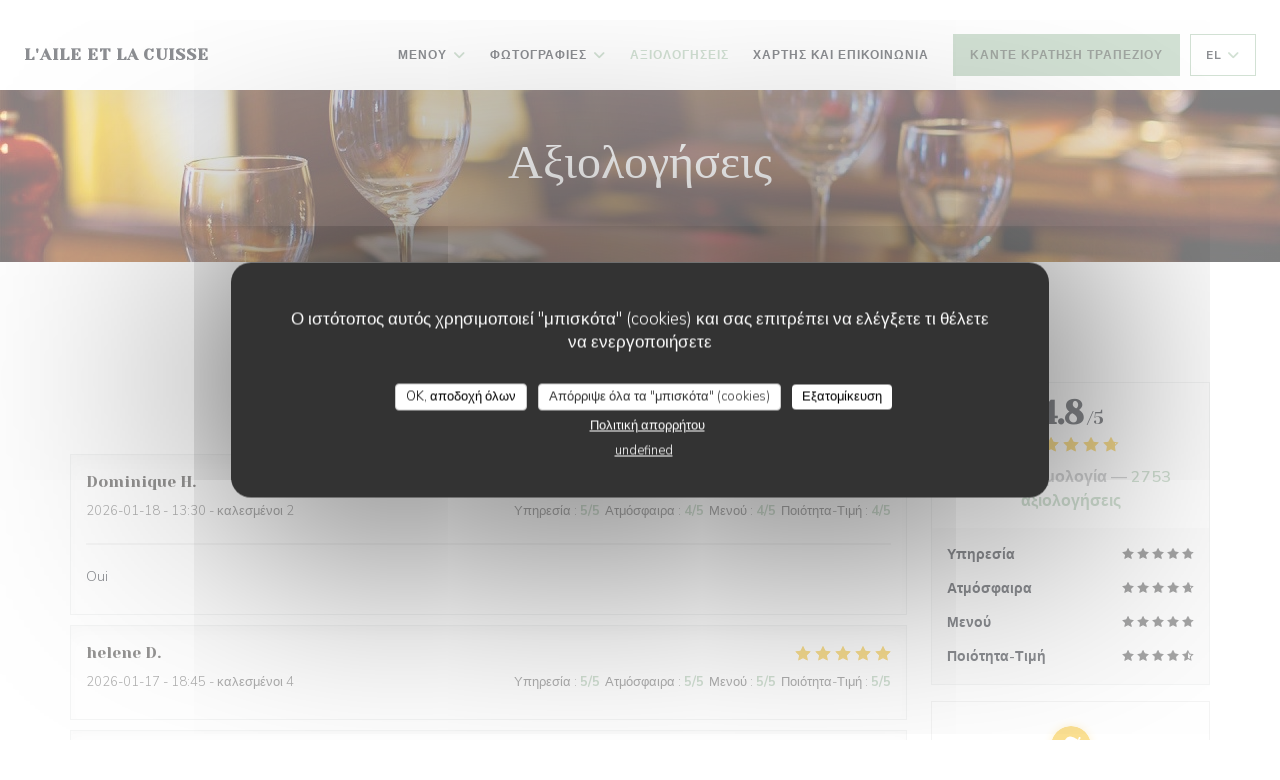

--- FILE ---
content_type: text/html; charset=UTF-8
request_url: https://www.laileetlacuisse.be/el/reviews/?page=30
body_size: 13964
content:
<!DOCTYPE html>
<!--[if lt IE 7]>      <html class="no-js lt-ie9 lt-ie8 lt-ie7" lang="el"> <![endif]-->
<!--[if IE 7]>         <html class="no-js lt-ie9 lt-ie8" lang="el"> <![endif]-->
<!--[if IE 8]>         <html class="no-js lt-ie9" lang="el"> <![endif]-->
<!--[if gt IE 8]><!-->
<html class="no-js" lang="el">
	<!--<![endif]-->

	<head>
	<!-- Meta -->
	<meta charset="utf-8">
	<meta http-equiv="X-UA-Compatible" content="IE=edge" />
	<meta name="viewport" content="width=device-width, initial-scale=1">
	<title>Αξιολογήσεις Πελατών του L'Aile et la Cuisse,
Heuvelland - Βαθμολογήθηκε 4,8 από 5</title>

	<!-- Includes -->
	<meta name="description" content="2753 αμερόληπτες αξιολογήσεις πελατών
για L'Aile et la Cuisse σε Heuvelland. Μέση
βαθμολογία: 4,8 από 5..." />



<link rel="canonical" href="https://www.laileetlacuisse.be/el/reviews/?page=30" />

<!-- Facebook Like and Google -->
<meta property="og:title" content="Αξιολογήσεις Πελατών του L'Aile et la Cuisse,
Heuvelland - Βαθμολογήθηκε 4,8 από 5 " />
<meta property="og:type" content="website" />
<meta property="og:url" content="http://www.laileetlacuisse.be/el/reviews/?page=30" />
<meta property="og:image" content="https://ugc.zenchef.com/3/5/3/1/5/4/1/5/0/8/3/5/8/1714073830_331/6b5fa32c230dace80c7f2b614a0c56c3.website.png" />
<meta property="og:site_name" content="Zenchef" />
<meta property="fb:admins" content="685299127" />
<meta property="place:location:latitude" content="50.7844134" />
<meta property="place:location:longitude" content="2.7509677" />
<meta property="og:description" content="2753 αμερόληπτες αξιολογήσεις πελατών
για L'Aile et la Cuisse σε Heuvelland. Μέση
βαθμολογία: 4,8 από 5..." />



<script>
	window.restaurantId = 353154;
	window.lang = "el";
	window.API_URL = "//api.zenchef.com/api/v1/";
</script>

	<link rel="alternate" hreflang="x-default" href="https://www.laileetlacuisse.be/reviews/?page=30" />
<link rel="alternate" hreflang="el" href="https://www.laileetlacuisse.be/el/reviews/?page=30" />
    <link rel="alternate" hreflang="en" href="https://www.laileetlacuisse.be/en/reviews/?page=30" />
    <link rel="alternate" hreflang="es" href="https://www.laileetlacuisse.be/es/opiniones/?page=30" />
    <link rel="alternate" hreflang="it" href="https://www.laileetlacuisse.be/it/recensioni/?page=30" />
    <link rel="alternate" hreflang="de" href="https://www.laileetlacuisse.be/de/rezensionen/?page=30" />
    <link rel="alternate" hreflang="fr" href="https://www.laileetlacuisse.be/?page=30" />
    <link rel="alternate" hreflang="pt" href="https://www.laileetlacuisse.be/pt/avaliacoes/?page=30" />
    <link rel="alternate" hreflang="ru" href="https://www.laileetlacuisse.be/ru/reviews/?page=30" />
    <link rel="alternate" hreflang="cs" href="https://www.laileetlacuisse.be/cs/hodnocení/?page=30" />
    <link rel="alternate" hreflang="ja" href="https://www.laileetlacuisse.be/ja/reviews/?page=30" />
    <link rel="alternate" hreflang="zh" href="https://www.laileetlacuisse.be/zh/reviews/?page=30" />
    <link rel="alternate" hreflang="nl" href="https://www.laileetlacuisse.be/nl/reviews/?page=30" />
	<link rel="shortcut icon" href="https://ugc.zenchef.com/3/5/3/1/5/4/1/5/0/8/3/5/8/1714073830_331/6b5fa32c230dace80c7f2b614a0c56c3.thumb.png" />
	<!-- Preconnect to CDNs for faster resource loading -->
	<link rel="preconnect" href="https://cdnjs.cloudflare.com" crossorigin>
	<link rel="preconnect" href="https://fonts.googleapis.com" crossorigin>
	<link rel="preconnect" href="https://fonts.gstatic.com" crossorigin>

	<!-- Google Web Fonts -->
	
	<!-- Critical CSS Inline -->
	<style>
		/* Critical styles for above-the-fold content */
		body {margin: 0;}
        		.container {width: 100%; max-width: 1200px; margin: 0 auto;}
        	</style>

	<!-- Critical CSS -->
	<link rel="stylesheet" href="/css/globals/normalize.css">
	<link rel="stylesheet" href="/css/globals/accessibility.css">
	<link rel="stylesheet" href="/css/globals/11/a5c2a8/_default_/_default_/style.css">

	<!-- Non-critical CSS -->
	<link rel="stylesheet" href="//cdnjs.cloudflare.com/ajax/libs/fancybox/3.5.7/jquery.fancybox.min.css" media="print" onload="this.media='all'">
	<link rel="stylesheet" href="/css/globals/backdrop.css" media="print" onload="this.media='all'">
	<link rel="stylesheet" href="/css/globals/shift-away-subtle.css" media="print" onload="this.media='all'">
	<link rel="stylesheet" href="/css/globals/icomoon.css" media="print" onload="this.media='all'">
	<link rel="stylesheet" href="/css/globals/fontawesome.css" media="print" onload="this.media='all'">
				<link rel="stylesheet" href="/css/globals/11/a5c2a8/_default_/_default_/nav.css" media="print" onload="this.media='all'">
	<link rel="stylesheet" href="/css/globals/11/a5c2a8/_default_/_default_/menus.css" media="print" onload="this.media='all'">
	<link rel="stylesheet" href="/css/css_11/a5c2a8/_default_/_default_/main.css?v=23" media="print" onload="this.media='all'">

	<!-- Fallback for browsers without JS -->
	<noscript>
		<link rel="stylesheet" href="//cdnjs.cloudflare.com/ajax/libs/fancybox/3.5.7/jquery.fancybox.min.css">
		<link rel="stylesheet" href="/css/globals/backdrop.css">
		<link rel="stylesheet" href="/css/globals/shift-away-subtle.css">
		<link rel="stylesheet" href="/css/globals/icomoon.css">
		<link rel="stylesheet" href="/css/globals/fontawesome.css">
		<link rel="stylesheet" href="/css/globals/11/a5c2a8/_default_/_default_/nav.css">
		<link rel="stylesheet" href="/css/globals/11/a5c2a8/_default_/_default_/menus.css">
		<link rel="stylesheet" href="/css/css_11/a5c2a8/_default_/_default_/main.css?v=23">
	</noscript>

	<style>
  </style>


	<!-- Widget URL -->
	<script>
		var hasNewBookingWidget = 1;
	</script>
</head>

	<body class="current-page-reviews">
		<a href="#main-content" class="skip-link sr-only-focusable">Μετάβαση στο κύριο περιεχόμενο</a>

		<!-- Header -->
		<nav class="nav " role="navigation" aria-label="Κύρια πλοήγηση">
	<div class="homelink">
			<a class="no-logo" href="/el/" title="Αρχική L'Aile et la Cuisse">	
			L'Aile et la Cuisse		</a>
	</div>
	<div class="nav-items-wrap ">
		<ul class="nav__items">
	<!-- Menu -->
			<li class="nav__item dropdown-wrap nav__item--menus">
			<a title="Μενού" href="/el/menus/">Μενού <i class="fa fa-angle-down"></i></a>
			<ul class="dropdown">
									<li>
						<a href="/el/menus/#menu-452374">Les Suggestions</a>
					</li>
									<li>
						<a href="/el/menus/#menu-452185">Nos spécialités/ Nos plats</a>
					</li>
									<li>
						<a href="/el/menus/#menu-454183">Apéritifs</a>
					</li>
									<li>
						<a href="/el/menus/#menu-452378">Bières</a>
					</li>
									<li>
						<a href="/el/menus/#menu-454181">Boissons Fraiches</a>
					</li>
									<li>
						<a href="/el/menus/#menu-454186">Carte des Vins</a>
					</li>
									<li>
						<a href="/el/menus/#menu-454185">Les Whisky</a>
					</li>
									<li>
						<a href="/el/menus/#menu-454184">Desserts</a>
					</li>
									<li>
						<a href="/el/menus/#menu-452186">Glaces</a>
					</li>
									<li>
						<a href="/el/menus/#menu-454180">Boissons Chaudes</a>
					</li>
									<li>
						<a href="/el/menus/#menu-454182">Digestifs</a>
					</li>
									<li>
						<a href="/el/menus/#menu-454163">Suggesties</a>
					</li>
									<li>
						<a href="/el/menus/#menu-454164">Onze specialiteiten / Hoofdgerechten</a>
					</li>
									<li>
						<a href="/el/menus/#menu-454165">Aperitieven</a>
					</li>
									<li>
						<a href="/el/menus/#menu-454171">Bieren</a>
					</li>
									<li>
						<a href="/el/menus/#menu-454170">Frisdranken</a>
					</li>
									<li>
						<a href="/el/menus/#menu-454173">Nagerechten</a>
					</li>
									<li>
						<a href="/el/menus/#menu-454166">Ijs</a>
					</li>
									<li>
						<a href="/el/menus/#menu-454174">Warme dranken</a>
					</li>
									<li>
						<a href="/el/menus/#menu-454175">Digestieven</a>
					</li>
							</ul>
		</li>
	
	<!-- Gallery -->
			<li class="nav__item dropdown-wrap nav__item--gallery">
			<a title="Φωτογραφίες" href="/el/photos/">Φωτογραφίες <i class="fa fa-angle-down"></i></a>
			<ul class="dropdown">
									<li>
						<a href="/el/photos/#salle"> Salle</a>
					</li>
									<li>
						<a href="/el/photos/#plats-desserts"> Plats/Desserts</a>
					</li>
									<li>
						<a href="/el/photos/#backstages"> Backstages</a>
					</li>
				
							</ul>
		</li>
	
	
	<!-- Reviews -->
			<li class="nav__item nav__item--reviews">
			<a title="Αξιολογήσεις" href="/el/reviews/?page=30">Αξιολογήσεις</a>
		</li>
	
	<!-- Events -->
	
	<!-- Press -->
	
	<!-- Restaurants -->
	
	<!-- Custom page -->
	
	<!-- Custom link -->
	
	<!-- Custom button -->
	
	<!-- Contact -->
	<li class="nav__item nav__item--contact">
		<a title="Χάρτης και Επικοινωνία" href="/el/address-contact/">Χάρτης και Επικοινωνία</a>
	</li>

	<!-- Language -->
	
	<!-- Buttons -->
	</ul>

		<div class="nav__buttons">
			<!-- Buttons -->
			<div class="buttons-wrap-header">
							<a
			class="btn btn--std btn--booking iframe--widget"
            data-zc-action="open">
						Κάντε κράτηση τραπεζιού					</a>
	
				</div>

			<!-- Language -->
			<div class="dropdown-wrap drodown-wrap--lang btn btn--light">
	<span>
				EL		<i class="fa fa-angle-down"></i>
	</span>
	<ul class="dropdown">
					<li class="lang lang-en">
				<a href="/en/reviews/?page=30">
										EN				</a>
			</li>
					<li class="lang lang-es">
				<a href="/es/opiniones/?page=30">
										ES				</a>
			</li>
					<li class="lang lang-it">
				<a href="/it/recensioni/?page=30">
										IT				</a>
			</li>
					<li class="lang lang-de">
				<a href="/de/rezensionen/?page=30">
										DE				</a>
			</li>
					<li class="lang lang-fr">
				<a href="/avis/?page=30">
										FR				</a>
			</li>
					<li class="lang lang-pt">
				<a href="/pt/avaliacoes/?page=30">
										PT				</a>
			</li>
					<li class="lang lang-ru">
				<a href="/ru/reviews/?page=30">
										RU				</a>
			</li>
					<li class="lang lang-cs">
				<a href="/cs/hodnocení/?page=30">
										CS				</a>
			</li>
					<li class="lang lang-ja">
				<a href="/ja/reviews/?page=30">
										JA				</a>
			</li>
					<li class="lang lang-zh">
				<a href="/zh/reviews/?page=30">
										ZH				</a>
			</li>
					<li class="lang lang-nl">
				<a href="/nl/reviews/?page=30">
										NL				</a>
			</li>
			</ul>
</div>

			<!-- Toggle Menu -->
			<div class="burger-button" onclick="display_burger_menu()" role="button" tabindex="0" aria-label="Εναλλαγή μενού" aria-expanded="false" aria-controls="burger-menu">
				<span class="burger-button__item"></span>
				<span class="burger-button__item"></span>
				<span class="burger-button__item"></span>
			</div>
		</div>
	</div>
</nav>

<!-- Burger Menu -->
<div class="burger-menu " id="burger-menu" role="dialog" aria-modal="true" aria-label="Κύρια πλοήγηση">
	<div class="burger-menu-items-wrap">
		<ul class="burger-menu__items">
			<!-- Menu -->
							<li class="burger-menu__item burger-menu__item--menus dropdown-wrap">
					<span>
						<a class="burger-menu__dropdown-link" title="Μενού" href="/el/menus/">Μενού</a>
						<i class="fa fa-angle-down" onclick="display_burger_dropdown(this)" role="button" tabindex="0" aria-label="Ανάπτυξη υπομενού" aria-expanded="false"></i>
					</span>
					<ul class="dropdown">
													<li>
								<a onclick="remove_burger_menu()" href="/el/menus/#menu-452374">Les Suggestions</a>
							</li>
													<li>
								<a onclick="remove_burger_menu()" href="/el/menus/#menu-452185">Nos spécialités/ Nos plats</a>
							</li>
													<li>
								<a onclick="remove_burger_menu()" href="/el/menus/#menu-454183">Apéritifs</a>
							</li>
													<li>
								<a onclick="remove_burger_menu()" href="/el/menus/#menu-452378">Bières</a>
							</li>
													<li>
								<a onclick="remove_burger_menu()" href="/el/menus/#menu-454181">Boissons Fraiches</a>
							</li>
													<li>
								<a onclick="remove_burger_menu()" href="/el/menus/#menu-454186">Carte des Vins</a>
							</li>
													<li>
								<a onclick="remove_burger_menu()" href="/el/menus/#menu-454185">Les Whisky</a>
							</li>
													<li>
								<a onclick="remove_burger_menu()" href="/el/menus/#menu-454184">Desserts</a>
							</li>
													<li>
								<a onclick="remove_burger_menu()" href="/el/menus/#menu-452186">Glaces</a>
							</li>
													<li>
								<a onclick="remove_burger_menu()" href="/el/menus/#menu-454180">Boissons Chaudes</a>
							</li>
													<li>
								<a onclick="remove_burger_menu()" href="/el/menus/#menu-454182">Digestifs</a>
							</li>
													<li>
								<a onclick="remove_burger_menu()" href="/el/menus/#menu-454163">Suggesties</a>
							</li>
													<li>
								<a onclick="remove_burger_menu()" href="/el/menus/#menu-454164">Onze specialiteiten / Hoofdgerechten</a>
							</li>
													<li>
								<a onclick="remove_burger_menu()" href="/el/menus/#menu-454165">Aperitieven</a>
							</li>
													<li>
								<a onclick="remove_burger_menu()" href="/el/menus/#menu-454171">Bieren</a>
							</li>
													<li>
								<a onclick="remove_burger_menu()" href="/el/menus/#menu-454170">Frisdranken</a>
							</li>
													<li>
								<a onclick="remove_burger_menu()" href="/el/menus/#menu-454173">Nagerechten</a>
							</li>
													<li>
								<a onclick="remove_burger_menu()" href="/el/menus/#menu-454166">Ijs</a>
							</li>
													<li>
								<a onclick="remove_burger_menu()" href="/el/menus/#menu-454174">Warme dranken</a>
							</li>
													<li>
								<a onclick="remove_burger_menu()" href="/el/menus/#menu-454175">Digestieven</a>
							</li>
											</ul>
				</li>
			
			<!-- Gallery -->
							<li class="burger-menu__item burger-menu__item--gallery dropdown-wrap">
					<span>
						<a class="burger-menu__dropdown-link" title="Φωτογραφίες" href="/el/photos/">Φωτογραφίες</a>
						<i class="fa fa-angle-down" onclick="display_burger_dropdown(this)" role="button" tabindex="0" aria-label="Ανάπτυξη υπομενού" aria-expanded="false"></i>
					</span>
					<ul class="dropdown">
													<li>
								<a onclick="remove_burger_menu()" href="/el/photos/#salle"> Salle</a>
							</li>
													<li>
								<a onclick="remove_burger_menu()" href="/el/photos/#plats-desserts"> Plats/Desserts</a>
							</li>
													<li>
								<a onclick="remove_burger_menu()" href="/el/photos/#backstages"> Backstages</a>
							</li>
						
											</ul>
				</li>
				
			
			<!-- Reviews -->
							<li class="burger-menu__item burger-menu__item--reviews">
					<a title="Αξιολογήσεις" href="/el/reviews/?page=30">Αξιολογήσεις</a>
				</li>
			
			<!-- Events -->
			
			<!-- Press -->
			
			<!-- Restaurants -->
			
			<!-- Custom page -->
			
			<!-- Custom link -->
			
			<!-- Custom button -->
			
			<!-- Contact -->
			<li class="burger-menu__item burger-menu__item--contact">
				<a title="Χάρτης και Επικοινωνία" href="/el/address-contact/">Χάρτης και Επικοινωνία</a>
			</li>
		</ul>

		<!-- Buttons -->
		<div class="buttons-wrap-header">
						<a
			class="btn btn--std btn--booking iframe--widget"
            data-zc-action="open">
						Κάντε κράτηση τραπεζιού					</a>
	
			</div>

		<!-- Language -->
		<ul class="language-list">
			<li class="lang lang-en">
					<a class="btn-circle btn--small btn--ghost" href="/en/reviews/?page=30">
				EN			</a>
				</li>
			<li class="lang lang-es">
					<a class="btn-circle btn--small btn--ghost" href="/es/opiniones/?page=30">
				ES			</a>
				</li>
			<li class="lang lang-it">
					<a class="btn-circle btn--small btn--ghost" href="/it/recensioni/?page=30">
				IT			</a>
				</li>
			<li class="lang lang-de">
					<a class="btn-circle btn--small btn--ghost" href="/de/rezensionen/?page=30">
				DE			</a>
				</li>
			<li class="lang lang-fr">
					<a class="btn-circle btn--small btn--ghost" href="/avis/?page=30">
				FR			</a>
				</li>
			<li class="lang lang-pt">
					<a class="btn-circle btn--small btn--ghost" href="/pt/avaliacoes/?page=30">
				PT			</a>
				</li>
			<li class="lang lang-ru">
					<a class="btn-circle btn--small btn--ghost" href="/ru/reviews/?page=30">
				RU			</a>
				</li>
			<li class="lang lang-cs">
					<a class="btn-circle btn--small btn--ghost" href="/cs/hodnocení/?page=30">
				CS			</a>
				</li>
			<li class="lang lang-ja">
					<a class="btn-circle btn--small btn--ghost" href="/ja/reviews/?page=30">
				JA			</a>
				</li>
			<li class="lang lang-zh">
					<a class="btn-circle btn--small btn--ghost" href="/zh/reviews/?page=30">
				ZH			</a>
				</li>
			<li class="lang lang-nl">
					<a class="btn-circle btn--small btn--ghost" href="/nl/reviews/?page=30">
				NL			</a>
				</li>
	</ul>

		<!-- Social media -->
			<ul class="social-media-wrap">
					<li  >
				<a class="btn-square btn--light" href="https://www.facebook.com/laileetlacuissemontnoir/" rel="noreferer,noopener" target="_blank" title="Facebook">
					<i class="fab fa-facebook" aria-hidden="true"></i>
					<span class="sr-only">Facebook ((ανοίγει σε νέο παράθυρο))</span>
				</a>
			</li>
		
		
					<li  >
				<a class="btn-square btn--light" href="https://www.instagram.com/laileetlacuisse/" rel="noreferer,noopener" target="_blank" title="Instagram">
					<i class="fab fa-instagram" aria-hidden="true"></i>
					<span class="sr-only">Instagram ((ανοίγει σε νέο παράθυρο))</span>
				</a>
			</li>
			</ul>
	</div>
</div>

<!-- Hero Picture -->
<div class="hero-picture hero-picture--small reveal" style="background-image: url('https://www.laileetlacuisse.be/i/l-aile-et-la-cuisse/pages/reviews.small_original.jpg');">
	<div class="hero-picture__content page-content page-content--xl">
		<h1 class="hero-picture__title text--center reveal-2">Αξιολογήσεις</h1>
	</div>
</div>
<div class="page-content-wrap grid grid-1-col grid-gap-md">
	<section class="s--reviews page-content page-content--xl grid grid-w-sidebar reveal-1">
		<div class="reviews-wrap">
			<!-- content -->
			<html><head><link rel="shortcut icon" href="/build/favicon.ico"><link href="/build/bundle.f9287.css" rel="stylesheet" media="only x" onload="this.media='all'"><noscript><link rel="stylesheet" href="/build/bundle.f9287.css"></noscript><script crossorigin="anonymous" src="/build/bundle.095a0.esm.js" type="module"></script><script nomodule="" src="/build/polyfills.a3b7c.js"></script><script nomodule="" defer="defer" src="/build/bundle.030f3.js"></script></head><body></body></html>			<div class="my-preact-app">
				<script type="application/json">
					{
					"templateId": "11"
					}
				</script>
			</div>
		</div>

		<div class="side sticky">
			<div class="reviews__global reviews__global--side">
	<div class="reviews-global__average">
		<div>
			<span class="reviews-global__note">4.8</span>
			<span class="reviews-global__total">/5</span>
		</div>

		<div>
			<div class="stars">
				<span class="stars__filled" style="width: 95.874%"></span>
			</div>
			<p class="reviews-global__number">Μέση βαθμολογία — <span>2753 αξιολογήσεις</span></p>
		</div>
	</div>
	
	<div class="reviews-global__details">
		<div class="reviews-global__criterion">
			<span>Υπηρεσία</span>
			<div class="stars">
				<span class="stars__filled-black" style="width: 96%"></span>
			</div>
		</div>
		<div class="reviews-global__criterion">
			<span>Ατμόσφαιρα</span>
			<div class="stars">
				<span class="stars__filled-black" style="width: 94%"></span>
			</div>
		</div>
		<div class="reviews-global__criterion">
			<span>Μενού</span>
			<div class="stars">
				<span class="stars__filled-black" style="width: 96%"></span>
			</div>
		</div>
		<div class="reviews-global__criterion">
			<span>Ποιότητα-Τιμή</span>
			<div class="stars">
				<span class="stars__filled-black" style="width: 92%"></span>
			</div>
		</div>
	</div>
</div><div class="reviews__verified">
	<img src="/img/badge-avis-zenchef.png" alt="100% πιστοποιημένες βαθμολογίες">
	<div class="reviews-verified__text">
		<h4>100% πιστοποιημένες βαθμολογίες</h4>
		<p>Οι πελάτες μας που έκαναν κράτηση έδωσαν τη βαθμολογία τους</p>
	</div>
</div>		</div>
	</section>

	<!-- Widgets TripAdvisor -->
	</div>

<footer>
	<div class="footer__top">
		<div class="footer-top__content page-content page-content--xl text--sm grid grid-4-col grid-gap-md">
			<div class="footer__infos">
				<h3>L'Aile et la Cuisse</h3>
				<div class="grid grid-1-col grid-gap-xs">
					<a class="restaurant-address" href="https://www.google.com/maps/dir/?api=1&destination=L%27Aile+et+la+Cuisse+Rodebergstraat+79++8954+Heuvelland+be" target="_blank" rel="noreferer,noopener">
	Rodebergstraat 79		8954 Heuvelland	<span class="sr-only"> ((ανοίγει σε νέο παράθυρο))</span>
</a>
					<a class="restaurant-phone" href="tel:057446858">057446858</a>                    <a class="restaurant-email" href="mailto:info@laileetlacuisse.be">info@laileetlacuisse.be</a>				</div>
			</div>
			<div class="footer__btns">
				<h5>Κράτηση</h5>
				<hr class="divider--white divider--small">
				<div class="grid grid-1-col grid-gap-sm">
								<a
			class="btn btn--std btn--small btn--booking iframe--widget"
            data-zc-action="open">
						Κάντε κράτηση τραπεζιού					</a>
	
					</div>
			</div>
			<div class="footer__socials">
				<h5>Ακολουθήστε μας</h5>
				<hr class="divider--white divider--small">
					<ul class="social-media-wrap">
					<li  >
				<a class="btn-square btn--light btn--small" href="https://www.facebook.com/laileetlacuissemontnoir/" rel="noreferer,noopener" target="_blank" title="Facebook">
					<i class="fab fa-facebook" aria-hidden="true"></i>
					<span class="sr-only">Facebook ((ανοίγει σε νέο παράθυρο))</span>
				</a>
			</li>
		
		
					<li  >
				<a class="btn-square btn--light btn--small" href="https://www.instagram.com/laileetlacuisse/" rel="noreferer,noopener" target="_blank" title="Instagram">
					<i class="fab fa-instagram" aria-hidden="true"></i>
					<span class="sr-only">Instagram ((ανοίγει σε νέο παράθυρο))</span>
				</a>
			</li>
			</ul>
				<a data-fancybox data-type="iframe" href="//nl.zenchef.com/optin-form.php?rpid=rpid_HAES4K3A&lang=el" class="btn btn--std btn--small btn--newsletter" rel="noreferer,noopener" target="_blank">
		Ενημερωτικό δελτίο	</a>
			</div>
					</div>
	</div>
	<div class="footer__bottom">
		<div class="footer-bottom__content flex-wrap page-content page-content--xl text--sm">
			<p class="footer__copyright">
	&copy; 2026 L'Aile et la Cuisse — Η ιστοσελίδα του εστιατορίου δημιουργήθηκε από 	<a href="https://www.zenchef.com/" rel="noopener" target="_blank" class="zcf-link">Zenchef<span class="sr-only"> ((ανοίγει σε νέο παράθυρο))</span></a>
</p>
			<p class="footer__links">
    	<a class="separator-tiny" href="/el/nomikes-plirofories/" rel="nofollow" target="_blank">Αποποίηση ευθύνης<span class="sr-only"> ((ανοίγει σε νέο παράθυρο))</span></a>
	<a class="separator-tiny" href="https://bookings.zenchef.com/gtc?rid=353154&host=www.laileetlacuisse.be" rel="nofollow" target="_blank">ΌΡΟΙ ΧΡΉΣΗΣ<span class="sr-only"> ((ανοίγει σε νέο παράθυρο))</span></a>
	<a class="separator-tiny" href="/el/politiki-aporritou/" rel="nofollow" target="_blank">Πολιτική προστασίας προσωπικών δεδομένων<span class="sr-only"> ((ανοίγει σε νέο παράθυρο))</span></a>
	<a class="separator-tiny" href="/el/cookie-policy/" rel="nofollow" target="_blank">Πολιτική για τα cookies<span class="sr-only"> ((ανοίγει σε νέο παράθυρο))</span></a>
</p>
		</div>
	</div>
</footer>

<!-- Loader -->
<div class="loader-wrap loader-wrap--">
	<div class="loader">
		<div class="homelink">
			<a class="no-logo" href="/el/" title="Αρχική L'Aile et la Cuisse">	
			L'Aile et la Cuisse		</a>
	</div>	</div>
</div>
<!-- JS -->
<script>
	var template = '11';
	var templateIdForWidget = '11';
</script>
<script src="//ajax.googleapis.com/ajax/libs/jquery/3.4.1/jquery.min.js"></script>
<script src="/js/libs/jquery.form.js?v=23"></script>
<script src="/js/libs/jquery.validate.js?v=23"></script>
<script src="/js/libs/jquery.validate.ajax.js?v=23"></script>
<!-- <script src="/js/libs/modernizr-3.6.0.min.js?v=23"></script> -->
<script src="//cdnjs.cloudflare.com/ajax/libs/fancybox/3.5.7/jquery.fancybox.min.js"></script>
<script src="/js/libs/popper.min.js?v=23"></script>
<script src="/js/libs/tippy-bundle.iife.min.js?v=23"></script>

<script src="/js/globals/script.js?v=23"></script>
<script src="/js/globals/getRestoIdKonamiCode.js?v=23"></script>

	<script src="/js/js_11/main.js?v=23"></script>




<!-- Includes -->
<div id="modal-contact" class="modal" style="display: none; max-width: 500px;">
	<h3>Θέλετε να επικοινωνήσετε μαζί μας ? <br />
Συμπληρώστε την παρακάτω φόρμα!</h3>
	<form name="contact-form" class="form" id="contact-form" action="#" novalidate="novalidate">
	<input type="hidden" name="restaurant_public_id" id="restaurant_public_id" value="rpid_HAES4K3A">
	<input type="hidden" name="lang" id="lang" value="el">
	<input type="hidden" name="token" id="token" value="f91fdd5e50480197c612c3c350ced0e8">

	<div class="input--small">
		<input type="text" name="firstname" id="firstname" value="" placeholder="Όνομα *" aria-label="Όνομα" autocomplete="given-name" required="required" aria-required="true" title="Το πεδίο δεν μπορεί να είναι κενό">
	</div>

	<div class="input--small">
		<input type="text" name="lastname" id="lastname" value="" placeholder="Επίθετο *" aria-label="Επίθετο" autocomplete="family-name" required="required" aria-required="true" title="Το πεδίο δεν μπορεί να είναι κενό">
	</div>

	<div class="input--small">
		<input type="email" name="email" id="email" value="" placeholder="Η διεύθυνση ηλεκτρονικού ταχυδρομείου σας *" aria-label="Η διεύθυνση ηλεκτρονικού ταχυδρομείου σας" autocomplete="email" required="required" aria-required="true" title="Το πεδίο δεν μπορεί να είναι κενό" data-msg-email="Παρακαλούμε, δώστε ένα έγκυρο email">
	</div>

	<div class="input--small">
		<input type="text" name="phone" id="phone" value="" placeholder="Αριθμός Τηλεφώνου *" aria-label="Αριθμός Τηλεφώνου" autocomplete="tel" required="required" aria-required="true" title="Το πεδίο δεν μπορεί να είναι κενό">
	</div>

	<div class="input--full">
		<textarea name="message" id="message" placeholder="Μήνυμα" aria-label="Μήνυμα" rows="6"></textarea>
	</div>
        <div class="input--full" style="font-size:10px !important;">
        Σύμφωνα με τον κανονισμό προστασίας δεδομένων (GDPR), έχετε το δικαίωμα να αντιταχθείτε σε εμπορικές επικοινωνίες. Μπορείτε να εγγραφείτε στο Μητρώο του Άρθρου 11: <a href="https://www.dpa.gr" target="_blank" rel="noopener noreferrer">dpa.gr</a>. Για περισσότερες πληροφορίες σχετικά με την επεξεργασία των δεδομένων σας, δείτε την <a href="/el/politiki-aporritou/" target="_blank">πολιτική απορρήτου</a>.    </div>
    
	<input class="btn btn--std input--full" type="submit" id="send" value="Αποστολή">

	<div class="step2 hidden">
		<strong>Σας ευχαριστώ! </strong> Λάβαμε το μήνυμά σας. Θα επικοινωνήσουμε μαζί σας το συντομότερο δυνατό.<br>Για οποιοδήποτε αίτημα κράτησης, κάντε κλικ απευθείας στο κουμπί Κράτηση.	</div>
</form>
</div>    <script id="restaurantJsonLd" type="application/ld+json">
{
    "@context":"https://schema.googleapis.com"
    ,"@type":"Restaurant"
    ,"@id":"https://www.laileetlacuisse.be"
    ,"image":"https://ugc.zenchef.com/3/5/3/1/5/4/1/5/0/8/3/5/8/1714073830_331/6b5fa32c230dace80c7f2b614a0c56c3.website.png"
    ,"name":"L&#039;Aile et la Cuisse"
    ,"address":{
        "@type":"PostalAddress",
        "addressLocality":"Heuvelland",
        "postalCode":"8954",
        "streetAddress":"Rodebergstraat 79",
        "addressCountry":"BE",
        "addressRegion":"Heuvelland"
    }
    ,"priceRange":"€€"
    ,"servesCuisine":["\u03a6\u03bb\u03b1\u03bc\u03b1\u03bd\u03b4\u03b9\u03ba\u03ae","\u03a8\u03b7\u03c4\u03cc \u03ba\u03bf\u03c4\u03cc\u03c0\u03bf\u03c5\u03bb\u03bf"]    ,"telephone":"+3257446858"
    ,"url":"https://www.laileetlacuisse.be"
    ,"geo":{
        "@type":"GeoCoordinates",
        "latitude":"50.7844134",
        "longitude":"2.7509677"
    }
        ,"logo":"https://ugc.zenchef.com/3/5/3/1/5/4/1/5/0/8/3/5/8/1714073830_331/6b5fa32c230dace80c7f2b614a0c56c3.website.png"
    
        ,"potentialAction":[
    {
        "@type":"ReserveAction",
        "target":{
            "@type":"EntryPoint",
            "urlTemplate":"https://www.laileetlacuisse.be/el/kleiste-ena-trapezi/?lang=el&rid=353154",
            "inLanguage":"el",
            "actionPlatform":[
                "http://schema.org/MobileWebPlatform",
                "http://schema.org/DesktopWebPlatform",
                "http://schema.org/IOSPlatform",
                "http://schema.org/AndroidPlatform"
            ]
        },
        "result":{
            "@type":"FoodEstablishmentReservation",
            "name":"Κάντε κράτηση τραπεζιού"
        }
    }
    ]
    
        ,"aggregateRating": {
        "@type": "AggregateRating",
	    "worstRating": "0",
	    "bestRating": "5",
	    "ratingValue": "4.8",
	    "ratingCount": "2753"
	}
	
        ,"acceptsReservations" : "yes"
    
    ,"hasMenu":"https://www.laileetlacuisse.be/el/menus/"

    
    
    
    
    
    
    
        ,
    "review": [

    ]
    }
</script><script src="/js/libs/tarteaucitron/tarteaucitron.js?v=3"></script>
<style>
    /* Hide tarteaucitron button icons */
    #tarteaucitronRoot .tarteaucitronCheck::before,
    #tarteaucitronRoot .tarteaucitronCross::before,
    #tarteaucitronRoot .tarteaucitronPlus::before {
        display: none !important;
    }
    
    /* Remove text shadow from Allow/Deny buttons */
    #tarteaucitronRoot .tarteaucitronAllow,
    #tarteaucitronRoot .tarteaucitronDeny {
        text-shadow: none !important;
    }
    
    /* Replace icon with Cookies button */
    #tarteaucitronIcon #tarteaucitronManager {
        background: #333;
        border-radius: 4px !important;
        padding: 10px 20px !important;
    }
    
    #tarteaucitronIcon #tarteaucitronManager img {
        display: none !important;
    }
    
    #tarteaucitronIcon #tarteaucitronManager:after {
        content: "🍪";
        color: #fff;
        font-size: 20px !important;
        line-height: 1;
    }
    
    #tarteaucitronIcon #tarteaucitronManager:hover {
        background: #555;
    }
    
    /* Change button colors to neutral (no red/green) */
    #tarteaucitronRoot .tarteaucitronAllow,
    #tarteaucitronRoot .tarteaucitronDeny {
        background-color: #ffffff !important;
        color: #333333 !important;
        border: 1px solid #cccccc !important;
    }
    
    #tarteaucitronRoot .tarteaucitronAllow:hover,
    #tarteaucitronRoot .tarteaucitronDeny:hover {
        background-color: #f5f5f5 !important;
    }
    
    /* Visual feedback for selected state - change background color */
    #tarteaucitronRoot .tarteaucitronIsAllowed .tarteaucitronAllow {
        background-color: #4a90e2 !important;
        color: #ffffff !important;
        border-color: #4a90e2 !important;
    }
    
    #tarteaucitronRoot .tarteaucitronIsDenied .tarteaucitronDeny {
        background-color: #7a7a7a !important;
        color: #ffffff !important;
        border-color: #7a7a7a !important;
    }
    
    /* Reduce font size for disclaimer paragraph */
    #tarteaucitronInfo {
        font-size: 13px !important;
        line-height: 1.4 !important;
    }
    
    /* Also apply neutral colors to Accept All/Deny All buttons */
    #tarteaucitronRoot #tarteaucitronAllAllowed,
    #tarteaucitronRoot #tarteaucitronAllDenied,
    #tarteaucitronRoot .tarteaucitronCTAButton {
        background-color: #ffffff !important;
        color: #333333 !important;
        border: 1px solid #cccccc !important;
    }
    
    #tarteaucitronRoot #tarteaucitronAllAllowed:hover,
    #tarteaucitronRoot #tarteaucitronAllDenied:hover,
    #tarteaucitronRoot .tarteaucitronCTAButton:hover {
        background-color: #f5f5f5 !important;
    }
    
    /* When Accept All is clicked */
    #tarteaucitronRoot #tarteaucitronAllAllowed:active,
    #tarteaucitronRoot #tarteaucitronAllAllowed:focus {
        background-color: #4a90e2 !important;
        color: #ffffff !important;
    }
    
    /* When Deny All is clicked */
    #tarteaucitronRoot #tarteaucitronAllDenied:active,
    #tarteaucitronRoot #tarteaucitronAllDenied:focus {
        background-color: #7a7a7a !important;
        color: #ffffff !important;
    }
    
    /* Style cookie policy and privacy policy as white text links */
    #tarteaucitron #tarteaucitronCookiePolicyUrlDialog,
    #tarteaucitron #tarteaucitronPrivacyUrlDialog {
        background: transparent !important;
        color: #fff !important;
        font-size: 13px !important;
        margin-bottom: 3px !important;
        margin-left: 7px !important;
        padding: 0 !important;
        border: 0 !important;
        border-radius: 0 !important;
        display: inline-block !important;
        line-height: normal !important;
        font-family: inherit !important;
        font-weight: normal !important;
        text-align: center !important;
        vertical-align: baseline !important;
        cursor: pointer !important;
        text-decoration: underline !important;
    }
    
    #tarteaucitron #tarteaucitronCookiePolicyUrlDialog:hover,
    #tarteaucitron #tarteaucitronPrivacyUrlDialog:hover {
        text-decoration: none !important;
    }
    
    /* For the ones in the alert banner */
    #tarteaucitronAlertBig #tarteaucitronCookiePolicyUrl,
    #tarteaucitronAlertBig #tarteaucitronPrivacyUrl {
        background: transparent !important;
        color: #fff !important;
        font-size: 13px !important;
        margin-bottom: 3px !important;
        margin-left: 7px !important;
        padding: 0 !important;
        display: inline-block !important;
        cursor: pointer !important;
        text-decoration: underline !important;
        border: 0 !important;
    }
    
    #tarteaucitronAlertBig #tarteaucitronCookiePolicyUrl:hover,
    #tarteaucitronAlertBig #tarteaucitronPrivacyUrl:hover {
        text-decoration: none !important;
    }
    
    /* Change font size from 16px to 13px for all these buttons */
    #tarteaucitronAlertBig #tarteaucitronCloseAlert,
    #tarteaucitronAlertBig #tarteaucitronPersonalize,
    #tarteaucitronAlertBig #tarteaucitronPersonalize2,
    .tarteaucitronCTAButton,
    #tarteaucitronRoot .tarteaucitronDeny,
    #tarteaucitronRoot .tarteaucitronAllow {
        font-size: 13px !important;
    }
    
    /* Ensure consistent border radius for action buttons only */
    #tarteaucitronAlertBig #tarteaucitronCloseAlert {
        border-radius: 4px !important;
    }
</style>
<script>
    // Define Waze embed service
    tarteaucitron.services = tarteaucitron.services || {};
    tarteaucitron.services.wazeembed = {
        "key": "wazeembed",
        "type": "api",
        "name": "Waze Map (Google)",
        "uri": "https://www.waze.com/legal/privacy",
        "needConsent": true,
        "cookies": ['NID', 'SID', 'HSID', 'APISID', 'SAPISID', '1P_JAR'],
        "js": function () {
            "use strict";
            tarteaucitron.fallback(['wazeembed'], function (x) {
                var frame_title = tarteaucitron.getElemAttr(x, "title") || 'Waze map iframe',
                    width = tarteaucitron.getElemAttr(x, "data-width") || '100%',
                    height = tarteaucitron.getElemAttr(x, "data-height") || '400',
                    url = tarteaucitron.getElemAttr(x, "data-url");

                return '<iframe title="' + frame_title + '" src="' + url + '" width="' + width + '" height="' + height + '" style="border: 0; width: 100%;" allowfullscreen></iframe>';
            });
        },
        "fallback": function () {
            "use strict";
            var id = 'wazeembed';
            tarteaucitron.fallback(['wazeembed'], function (elem) {
                elem.style.width = '100%';
                elem.style.height = '400px';
                return tarteaucitron.engage(id);
            });
        }
    };

    $(document).ready(function() {
        //Facebook
        (tarteaucitron.job = tarteaucitron.job || []).push('facebook');

        //Twitter
        (tarteaucitron.job = tarteaucitron.job || []).push('twitter');

        //Google jsAPI
        (tarteaucitron.job = tarteaucitron.job || []).push('jsapi');
        
        //Waze Maps
        (tarteaucitron.job = tarteaucitron.job || []).push('wazeembed');

        
        
        
        tarteaucitron.init({
            "hashtag": "#tarteaucitron",
            "highPrivacy": true,
            "orientation": "middle",
            "adblocker": false,
            "showAlertSmall": false,
            "cookieslist": true,
            "removeCredit": true,
            "mandatory": true,
            "mandatoryCta": false,
            "iconPosition": "BottomLeft",
            "googleConsentMode": true,
            "showDetailsOnClick": false,
            "privacyUrl": "/el/politiki-aporritou/",
            "cookiePolicyUrl": "/el/cookie-policy/",
        });

    });
</script>
<!-- Zenchef Widget SDK -->
<script>;(function (d, s, id) {const el = d.getElementsByTagName(s)[0]; if (d.getElementById(id) || el.parentNode == null) {return;} var js = d.createElement(s);  js.id = id; js.async = true; js.src = 'https://sdk.zenchef.com/v1/sdk.min.js';  el.parentNode.insertBefore(js, el); })(document, 'script', 'zenchef-sdk')</script>
<div
        class="zc-widget-config"
        data-restaurant="353154"
        data-lang="el"
></div>
</body>

</html>
